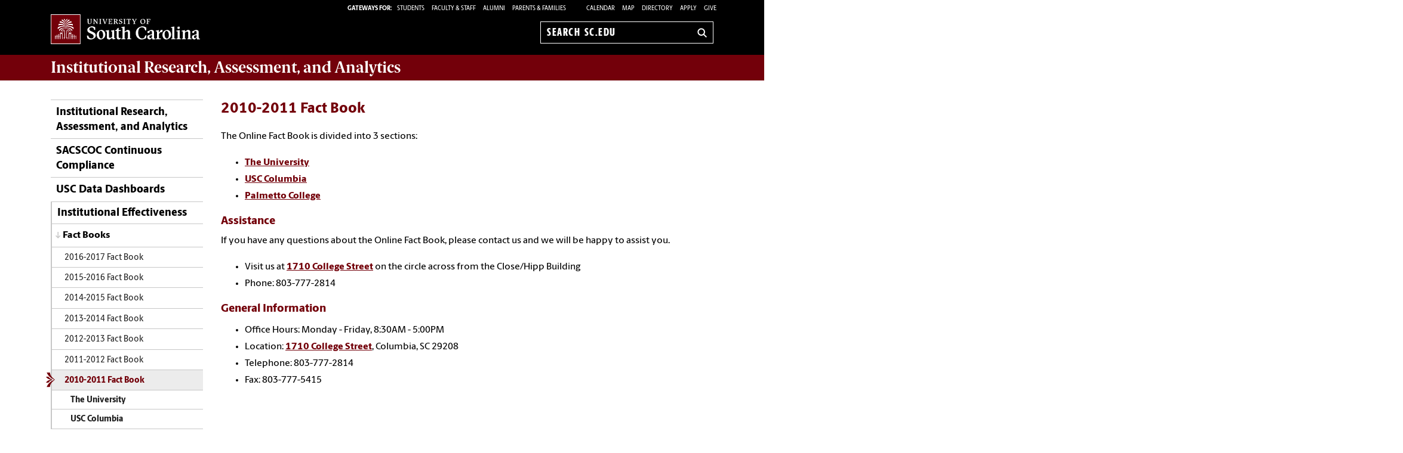

--- FILE ---
content_type: text/html; charset=UTF-8
request_url: https://www.sc.edu/about/offices_and_divisions/institutional_research_assessment_and_analytics/institutional_effectiveness/fact_books/2011/index.php
body_size: 7261
content:
<!--[if lt IE 7]> <html class="no-js ie6 oldie" lang="en"> <![endif]--><!--[if IE 7]> <html class="no-js ie7 oldie" lang="en"> <![endif]--><!--[if IE 8]> <html class="no-js ie8 oldie" lang="en"> <![endif]--><!--[if gt IE 8]><!--><!DOCTYPE HTML><html class="no-js" lang="en"><!--<![endif]-->
   <head>
      <meta http-equiv="Content-Type" content="text/html; charset=UTF-8">
      <title>2010-2011 Fact Book - Institutional Research, Assessment, and Analytics | University of South Carolina</title>
      <link rel="stylesheet" href="/_global_resources/css/flexslider.css">
      <meta charset="utf-8">
      <meta http-equiv="X-UA-Compatible" content="IE=edge,chrome=1">
      	
      		
      <meta name="keywords" content="universities, colleges, University of South Carolina, USC, SC, UofSC, Institutional Assessment and Compliance,">
      		
      <meta name="description" content="">
      		
      <meta name="author" content="">
      	
      	
      <meta name="viewport" content="width=device-width, initial-scale=1">
      <style>
	@font-face {
		font-family:'Berlingske Sans';
		src:	url('https://sc.edu/_global_resources/fonts/BerlingskeSans-Md.woff2') format('woff2'),
				url('https://sc.edu/_global_resources/fonts/BerlingskeSans-Md.woff') format('woff');
		font-weight: 500;
		font-style: normal;
		font-display: swap;
	}
	@font-face {
		font-family:'Berlingske Sans';
		src:	url('https://sc.edu/_global_resources/fonts/BerlingskeSans-XBd.woff2') format('woff2'),
				url('https://sc.edu/_global_resources/fonts/BerlingskeSans-XBd.woff') format('woff');
		font-weight: 800;
		font-style: normal;
		font-display: swap;
	}
	@font-face {
		font-family:'Berlingske Sans Extracondensed';
		src:	url('https://sc.edu/_global_resources/fonts/BerlingskeSansXCn-XBd.woff2') format('woff2'),
				url('https://sc.edu/_global_resources/fonts/BerlingskeSansXCn-XBd.woff') format('woff');
		font-weight: 800;
		font-style: normal;
		font-display: swap;
	}
	@font-face {
		font-family:'Berlingske Serif';
		src:    url('https://sc.edu/_global_resources/fonts/BerlingskeSerif-Bd.woff2') format('woff2'),
				url('https://sc.edu/_global_resources/fonts/BerlingskeSerif-Bd.woff') format('woff');
		font-weight: 700;
		font-display: swap;
	}
</style>
<link rel="preload" href="https://sc.edu/_global_resources/fonts/BerlingskeSansXCn-XBd.woff2" as="font" type="font/woff2" crossorigin="">
<link rel="preload" href="https://sc.edu/_global_resources/fonts/BerlingskeSans-XBd.woff2" as="font" type="font/woff2" crossorigin="">
<link rel="preload" href="https://sc.edu/_global_resources/fonts/BerlingskeSans-Md.woff2" as="font" type="font/woff2" crossorigin="">
<link rel="preload" href="https://sc.edu/_global_resources/fonts/BerlingskeSerif-Bd.woff2" as="font" type="font/woff2" crossorigin="">      <link rel="stylesheet" href="/_global_resources/css/global.css">
      <link rel="stylesheet" href="/about/offices_and_divisions/institutional_research_assessment_and_analytics/_resources/css/site.css">
      <link rel="stylesheet" href="/_global_resources/css/jquery.fancybox.css">
      <link rel="stylesheet" href="/_global_resources/css/jquery.fancybox-buttons.css">
      <link rel="stylesheet" href="/_global_resources/css/mediaqueries.css"><script src="/_global_resources/js/libs/modernizr-2.0.6.min.js"></script><script src="/_global_resources/js/libs/respond.min.js"></script><script type="text/javascript" src="/_resources/js/direct-edit.js"></script>
      <script type="text/javascript">// <![CDATA[
var _gaq = _gaq || [];
  _gaq.push(['_setAccount', 'UA-141747204-1']);
  _gaq.push(['_trackPageview']);

  (function() {
    var ga = document.createElement('script'); ga.type = 'text/javascript'; ga.async = true;
    ga.src = ('https:' == document.location.protocol ? 'https://ssl' : 'http://www') + '.google-analytics.com/ga.js';
    var s = document.getElementsByTagName('script')[0]; s.parentNode.insertBefore(ga, s);
  })();
// ]]></script>
<link rel="preconnect" href="https://www.googletagmanager.com">
<link rel="preconnect" href="https://siteimproveanalytics.com">
<link rel="preconnect" href="https://www.clarity.ms">
<script async src="https://www.googletagmanager.com/gtag/js?id=G-L3YTP5R48L"></script>
<!-- Google Tag Manager -->
<script>(function(w,d,s,l,i){w[l]=w[l]||[];w[l].push({'gtm.start':
new Date().getTime(),event:'gtm.js'});var f=d.getElementsByTagName(s)[0],
j=d.createElement(s),dl=l!='dataLayer'?'&l='+l:'';j.async=true;j.src=
'https://www.googletagmanager.com/gtm.js?id='+i+dl;f.parentNode.insertBefore(j,f);
})(window,document,'script','dataLayer','GTM-NJ732CJ');</script>
<!-- Google tag (gtag.js) -->
<script>
  window.dataLayer = window.dataLayer || [];
  function gtag(){dataLayer.push(arguments);}
  gtag('js', new Date());

  gtag('config', 'G-L3YTP5R48L');
</script>
<!-- begin SiteImprove Tracking code -->
<script type="text/javascript">
/*<![CDATA[*/
(function() {
var sz = document.createElement('script'); sz.type = 'text/javascript'; sz.async = true;
sz.src = '//siteimproveanalytics.com/js/siteanalyze_66356667.js';
var s = document.getElementsByTagName('script')[0]; s.parentNode.insertBefore(sz, s);
})();
/*]]>*/
</script>
<!-- end SiteImprove Tracking code -->
<!-- Microsoft Clarity -->
<script type="text/javascript">
    (function(c,l,a,r,i,t,y){
        c[a]=c[a]||function(){(c[a].q=c[a].q||[]).push(arguments)};
        t=l.createElement(r);t.async=1;t.src="https://www.clarity.ms/tag/"+i;
        y=l.getElementsByTagName(r)[0];y.parentNode.insertBefore(t,y);
    })(window, document, "clarity", "script", "ia4g50cey0");
</script></head>
   <body><!-- Google Tag Manager (noscript) -->
<noscript><iframe src="https://www.googletagmanager.com/ns.html?id=GTM-NJ732CJ"
height="0" width="0" style="display:none;visibility:hidden"></iframe></noscript><a id="skiptocontent" href="#mainContent">Skip to Content</a>
      <section class="row">
         <header class="column grid_12 wrapper main-header">
            <div class="row main-header_top">
               <div class="column grid_4"><div id="logo">
	<a href="https://sc.edu">University of South Carolina Home</a>
	<div class="header-icons hide-for-medium">
		<button type="button" class="search-btn-mobile">Search University of South Carolina</button>
		<button type="button" class="menu-btn-mobile">University of South Carolina Navigation</button>
	</div>
</div>
</div>
               <form method="get" action="/search" id="search" class="hide-for-medium">
	<div class="search-wrapper">
		<label for="search-mobile" class="visuallyhidden">Search sc.edu</label>
		<input class="search-input" id="search-mobile" name="q" type="text" placeholder="Search sc.edu" />
		<input value="GO" type="submit" class="submit">
	</div>
</form>
               <div class="column grid_8">
                  <nav role="navigation">
                     <div class="banner-toolbox"><strong>Gateways For: </strong>
<ul class="banner-tools">
	<li><a href="https://www.sc.edu/students/"><span>STUDENTS </span></a></li>
	<li><a href="https://www.sc.edu/facultystaff/"><span>FACULTY &amp; STAFF</span></a></li>
	<li><a href="https://www.sc.edu/alumni/"><span>ALUMNI</span></a></li>
	<li><a href="https://www.sc.edu/parents/index.php">PARENTS &amp; FAMILIES</a></li>
</ul>
                        <ul class="banner-tools"><li><a href="https://www.sc.edu/calendar/uofsc/index.php">Calendar</a></li>
<li><a href="/visit/map">Map</a></li>
<li><a href="/about/directory/">Directory</a></li>
<li><a href="https://www.sc.edu/admissions-at-sc/applications/index.php">Apply</a></li>
                           <li><a class="give" href="https://giving.sc.edu">Give</a></li>
                        </ul>
                     </div>
                     <form method="get" action="/search/" id="search-desktop" role="search">
	<input value="013416120310277204335:wk85hzl5qdq" name="cx" type="hidden">
	<label for="search-dt" class="visuallyhidden">Search sc.edu</label>
	<input class="search-input" id="search-dt" name="q" type="text" placeholder="Search sc.edu">
	<input value="GO" type="submit" class="submit" title="sc.edu Search">
	<svg class="icon" viewBox="0 0 24 24" aria-hidden="true"><title>Search</title><g stroke-linecap="square" stroke-linejoin="miter" stroke-width="3" stroke="currentColor" fill="none" stroke-miterlimit="10"><line x1="22" y1="22" x2="15.656" y2="15.656"></line><circle cx="10" cy="10" r="8"></circle></g></svg>
</form></nav>
               </div>
            </div>
         </header>
         <div id="sidr" class="hide-for-medium" style="display:none;">
            <div class="sidr-inner">
               <nav class="mobile-nav"><ul><li class="first-item"><a title="Institutional Research, Assessment, and Analytics" href="/about/offices_and_divisions/institutional_research_assessment_and_analytics/index.php">Institutional Research, Assessment, and Analytics<br /></a></li><li><a href="/about/offices_and_divisions/institutional_research_assessment_and_analytics/sacscoc_continuous_compliance/index.php">SACSCOC Continuous Compliance</a></li><li><a href="/about/offices_and_divisions/institutional_research_assessment_and_analytics/uofsc_data_dashboards/index.php">USC Data Dashboards</a><button class="plus" aria-expanded="false" aria-label="expand section"></button><ul class="level-two"><li><a href="/about/offices_and_divisions/institutional_research_assessment_and_analytics/uofsc_data_dashboards/enrollment/index.php">Enrollment Dashboards</a><button class="plus" aria-expanded="false" aria-label="expand section"></button><ul class="level-three"><li><a href="/about/offices_and_divisions/institutional_research_assessment_and_analytics/uofsc_data_dashboards/enrollment/overview.php">Overview</a></li><li><a href="/about/offices_and_divisions/institutional_research_assessment_and_analytics/uofsc_data_dashboards/enrollment/academics.php">Academics</a></li><li><a href="/about/offices_and_divisions/institutional_research_assessment_and_analytics/uofsc_data_dashboards/enrollment/trends.php">Trends</a></li><li><a href="/about/offices_and_divisions/institutional_research_assessment_and_analytics/uofsc_data_dashboards/enrollment/non_resident_aliens.php">Non-Resident Alien Students</a></li><li><a href="/about/offices_and_divisions/institutional_research_assessment_and_analytics/uofsc_data_dashboards/enrollment/us_students.php">US Students</a></li><li><a href="/about/offices_and_divisions/institutional_research_assessment_and_analytics/uofsc_data_dashboards/enrollment/sc_students.php">SC Students</a></li></ul></li><li><a href="/about/offices_and_divisions/institutional_research_assessment_and_analytics/uofsc_data_dashboards/degrees_awarded/index.php">Degrees Awarded Dashboards</a><button class="plus" aria-expanded="false" aria-label="expand section"></button><ul class="level-three"><li><a href="/about/offices_and_divisions/institutional_research_assessment_and_analytics/uofsc_data_dashboards/degrees_awarded/overview.php">Overview</a></li><li><a href="/about/offices_and_divisions/institutional_research_assessment_and_analytics/uofsc_data_dashboards/degrees_awarded/trends.php">Trends</a></li></ul></li><li><a href="/about/offices_and_divisions/institutional_research_assessment_and_analytics/uofsc_data_dashboards/workforce/index.php">Workforce Dashboards</a><button class="plus" aria-expanded="false" aria-label="expand section"></button><ul class="level-three"><li><a href="/about/offices_and_divisions/institutional_research_assessment_and_analytics/uofsc_data_dashboards/workforce/faculty.php">Faculty</a></li><li><a href="/about/offices_and_divisions/institutional_research_assessment_and_analytics/uofsc_data_dashboards/workforce/staff.php">Staff</a></li><li><a href="/about/offices_and_divisions/institutional_research_assessment_and_analytics/uofsc_data_dashboards/workforce/trends.php">Workforce Trends</a></li></ul></li><li><a href="/about/offices_and_divisions/institutional_research_assessment_and_analytics/uofsc_data_dashboards/data_dictionary/index.php">Dashboards Data Dictionary</a></li><li><a href="/about/offices_and_divisions/institutional_research_assessment_and_analytics/uofsc_data_dashboards/table_generator/index.php">Table Generator</a><button class="plus" aria-expanded="false" aria-label="expand section"></button><ul class="level-three"><li><a href="/about/offices_and_divisions/institutional_research_assessment_and_analytics/uofsc_data_dashboards/table_generator/table_generator_data_dictionary/index.php">Table Generator Data Dictionary</a></li></ul></li></ul></li><li><a href="/about/offices_and_divisions/institutional_research_assessment_and_analytics/institutional_effectiveness/index.php">Institutional&nbsp;Effectiveness</a><button class="plus" aria-expanded="false" aria-label="expand section"></button><ul class="level-two"><li><a href="/about/offices_and_divisions/institutional_research_assessment_and_analytics/institutional_effectiveness/ipeds_data_feedback_reports/index.php">IPEDS Data Feedback Reports</a></li><li><a href="/about/offices_and_divisions/institutional_research_assessment_and_analytics/institutional_effectiveness/peer_and_aspirant_institutions/index.php">Peer and Aspirant Institutions</a></li><li><a href="/about/offices_and_divisions/institutional_research_assessment_and_analytics/institutional_effectiveness/common_data_set/index.php">Common Data Set</a></li><li><a href="/about/offices_and_divisions/institutional_research_assessment_and_analytics/institutional_effectiveness/nsse/index.php">National Survey of Student Engagement</a></li><li><a href="/about/offices_and_divisions/institutional_research_assessment_and_analytics/institutional_effectiveness/fact_finder/index.php">Fact Finder</a></li><li><a href="/about/offices_and_divisions/institutional_research_assessment_and_analytics/institutional_effectiveness/enrollment_data/index.php">Enrollment Data</a></li><li><a href="/about/offices_and_divisions/institutional_research_assessment_and_analytics/institutional_effectiveness/student_outcomes/index.php">Student Outcomes</a></li><li><a href="/about/offices_and_divisions/institutional_research_assessment_and_analytics/institutional_effectiveness/fact_books/index.php">Fact Books</a><button class="plus" aria-expanded="false" aria-label="expand section"></button><ul class="level-three"><li><a href="/about/offices_and_divisions/institutional_research_assessment_and_analytics/institutional_effectiveness/fact_books/2017/index.php">2016-2017 Fact Book</a><button class="plus" aria-expanded="false" aria-label="expand section"></button><ul class="level-four"><li><a href="/about/offices_and_divisions/institutional_research_assessment_and_analytics/institutional_effectiveness/fact_books/2017/the_university/index.php">The University</a></li><li><a href="/about/offices_and_divisions/institutional_research_assessment_and_analytics/institutional_effectiveness/fact_books/2017/usc_columbia/index.php">USC Columbia</a></li><li><a href="/about/offices_and_divisions/institutional_research_assessment_and_analytics/institutional_effectiveness/fact_books/2017/palmetto_college/index.php">Palmetto College</a></li></ul></li><li><a href="/about/offices_and_divisions/institutional_research_assessment_and_analytics/institutional_effectiveness/fact_books/2016/index.php">2015-2016 Fact Book</a><button class="plus" aria-expanded="false" aria-label="expand section"></button><ul class="level-four"><li><a href="/about/offices_and_divisions/institutional_research_assessment_and_analytics/institutional_effectiveness/fact_books/2016/the_university/index.php">The University</a></li><li><a href="/about/offices_and_divisions/institutional_research_assessment_and_analytics/institutional_effectiveness/fact_books/2016/usc_columbia/index.php">USC Columbia</a></li><li><a href="/about/offices_and_divisions/institutional_research_assessment_and_analytics/institutional_effectiveness/fact_books/2016/palmetto_college/index.php">Palmetto College</a></li></ul></li><li><a href="/about/offices_and_divisions/institutional_research_assessment_and_analytics/institutional_effectiveness/fact_books/2015/index.php">2014-2015 Fact Book</a><button class="plus" aria-expanded="false" aria-label="expand section"></button><ul class="level-four"><li><a href="/about/offices_and_divisions/institutional_research_assessment_and_analytics/institutional_effectiveness/fact_books/2015/the_university/index.php">The University</a></li><li><a href="/about/offices_and_divisions/institutional_research_assessment_and_analytics/institutional_effectiveness/fact_books/2015/usc_columbia/index.php">USC Columbia</a></li><li><a href="/about/offices_and_divisions/institutional_research_assessment_and_analytics/institutional_effectiveness/fact_books/2015/palmetto_college/index.php">Palmetto College</a></li></ul></li><li><a href="/about/offices_and_divisions/institutional_research_assessment_and_analytics/institutional_effectiveness/fact_books/2014/index.php">2013-2014 Fact Book</a><button class="plus" aria-expanded="false" aria-label="expand section"></button><ul class="level-four"><li><a href="/about/offices_and_divisions/institutional_research_assessment_and_analytics/institutional_effectiveness/fact_books/2014/the_university/index.php">The University</a></li><li><a href="/about/offices_and_divisions/institutional_research_assessment_and_analytics/institutional_effectiveness/fact_books/2014/usc_columbia/index.php">USC Columbia</a></li><li><a href="/about/offices_and_divisions/institutional_research_assessment_and_analytics/institutional_effectiveness/fact_books/2014/palmetto_college/index.php">Palmetto College</a></li></ul></li><li><a href="/about/offices_and_divisions/institutional_research_assessment_and_analytics/institutional_effectiveness/fact_books/2013/index.php">2012-2013 Fact Book</a><button class="plus" aria-expanded="false" aria-label="expand section"></button><ul class="level-four"><li><a href="/about/offices_and_divisions/institutional_research_assessment_and_analytics/institutional_effectiveness/fact_books/2013/the_university/index.php">The University</a></li><li><a href="/about/offices_and_divisions/institutional_research_assessment_and_analytics/institutional_effectiveness/fact_books/2013/usc_columbia/index.php">USC Columbia</a></li><li><a href="/about/offices_and_divisions/institutional_research_assessment_and_analytics/institutional_effectiveness/fact_books/2013/palmetto_college/index.php">Palmetto College</a></li></ul></li><li><a href="/about/offices_and_divisions/institutional_research_assessment_and_analytics/institutional_effectiveness/fact_books/2012/index.php">2011-2012 Fact Book</a><button class="plus" aria-expanded="false" aria-label="expand section"></button><ul class="level-four"><li><a href="/about/offices_and_divisions/institutional_research_assessment_and_analytics/institutional_effectiveness/fact_books/2012/the_university/index.php">The University</a></li><li><a href="/about/offices_and_divisions/institutional_research_assessment_and_analytics/institutional_effectiveness/fact_books/2012/usc_columbia/index.php">USC Columbia</a></li><li><a href="/about/offices_and_divisions/institutional_research_assessment_and_analytics/institutional_effectiveness/fact_books/2012/palmetto_college/index.php">Palmetto College</a></li></ul></li><li><a href="/about/offices_and_divisions/institutional_research_assessment_and_analytics/institutional_effectiveness/fact_books/2011/index.php">2010-2011 Fact Book</a><button class="plus" aria-expanded="false" aria-label="expand section"></button><ul class="level-four"><li><a href="/about/offices_and_divisions/institutional_research_assessment_and_analytics/institutional_effectiveness/fact_books/2011/the_university/index.php">The University</a></li><li><a href="/about/offices_and_divisions/institutional_research_assessment_and_analytics/institutional_effectiveness/fact_books/2011/usc_columbia/index.php">USC Columbia</a></li><li><a href="/about/offices_and_divisions/institutional_research_assessment_and_analytics/institutional_effectiveness/fact_books/2011/palmetto_college/index.php">Palmetto College</a></li></ul></li><li><a href="/about/offices_and_divisions/institutional_research_assessment_and_analytics/institutional_effectiveness/fact_books/2010/index.php">2009-2010 Fact Book</a><button class="plus" aria-expanded="false" aria-label="expand section"></button><ul class="level-four"><li><a href="/about/offices_and_divisions/institutional_research_assessment_and_analytics/institutional_effectiveness/fact_books/2010/the_university/index.php">The University</a></li><li><a href="/about/offices_and_divisions/institutional_research_assessment_and_analytics/institutional_effectiveness/fact_books/2010/usc_columbia/index.php">USC Columbia</a></li><li><a href="/about/offices_and_divisions/institutional_research_assessment_and_analytics/institutional_effectiveness/fact_books/2010/palmetto_college/index.php">Palmetto College</a></li></ul></li></ul></li><li><a href="/about/offices_and_divisions/institutional_research_assessment_and_analytics/institutional_effectiveness/state_accountability_reports/index.php">State Accountability Reports</a></li><li><a href="/about/offices_and_divisions/institutional_research_assessment_and_analytics/institutional_effectiveness/summary_reports_on_institutional_effectiveness/index.php">Summary Reports on Institutional Effectiveness</a></li></ul></li><li><a href="/about/offices_and_divisions/institutional_research_assessment_and_analytics/assessment/index.php">Assessment</a></li><li><a href="/about/offices_and_divisions/institutional_research_assessment_and_analytics/oiraa_data_request_form/index.php">Data Request Form</a></li><li><a href="/about/offices_and_divisions/institutional_research_assessment_and_analytics/about_us/index.php">About Us</a><button class="plus" aria-expanded="false" aria-label="expand section"></button><ul class="level-two"><li><a href="/about/offices_and_divisions/institutional_research_assessment_and_analytics/about_us/mission_statements/index.php">Mission and Vision</a><button class="plus" aria-expanded="false" aria-label="expand section"></button><ul class="level-three"><li><a href="/about/offices_and_divisions/institutional_research_assessment_and_analytics/about_us/mission_statements/usc_mission_statement.php">USC System Mission Statement</a></li><li><a href="/about/offices_and_divisions/institutional_research_assessment_and_analytics/about_us/mission_statements/usc_campus_mission_statements.php">USC Campus Mission Statements</a></li></ul></li><li><a href="/about/offices_and_divisions/institutional_research_assessment_and_analytics/about_us/oiraa_staff/index.php">Our Staff</a></li></ul></li></ul>
<h1 class="menu-header">Tools &amp; Resources</h1>
<ol class="menu-list">
<li><a href="https://www.sc.edu/calendar/uofsc/index.php">Calendar</a></li>
<li><a href="https://www.sc.edu/visit/map/">Map</a></li>
<li><a href="https://www.sc.edu/about/directory/">Directory</a></li>
<li><a href="https://www.sc.edu/admissions-at-sc/applications/index.php">Apply</a></li>
<li><a onclick="_gaq.push(['_trackEvent', 'Give', 'Give Link', 'Clicked Link', 20, false]);" href="https://www.sc.edu/giving/index.php">Give</a></li>
<li><a onclick="_gaq.push(['_trackEvent', 'Gateway', 'Student Visit', 'Clicked',20, false]);" href="https://www.sc.edu/students/">Student Gateway</a></li>
<li><a onclick="_gaq.push(['_trackEvent', 'Gateway', 'Faculty Staff Visit', 'Clicked',20, false]);" href="https://www.sc.edu/facultystaff/">Faculty &amp; Staff Gateway</a></li>
<li><a onclick="_gaq.push(['_trackEvent', 'Gateway', 'Parents Visit', 'Clicked',20, false]);" href="https://www.sc.edu/parents/index.php">Parents &amp; Families Gateway</a></li>
<li><a onclick="_gaq.push(['_trackEvent', 'Gateway', 'Alumni Visit', 'Clicked',20, false]);" href="https://www.sc.edu/alumni/">Alumni Gateway</a></li>
</ol>
</nav>
            </div>
         </div>
      </section>
      <section class="row">
         <div class="column grid_12 wrapper" id="mainWrapper">
            <section class="branding"><h1><a title="Institutional Research, Assessment, and Analytics" href="/about/offices_and_divisions/institutional_research_assessment_and_analytics/index.php"><strong>Institutional Research, Assessment, and Analytics</strong></a></h1>
<!-- 
<ul class="uniticons tt-wrapper">
<li><a class="location" title="Location" href="http://www.sc.edu/cgi-bin/uscmap/uscmap.cgi?type=number&amp;data=56">Location<span>Location</span></a></li>
<li><a class="contact" href="/study/colleges_schools/music/about/contact.php">Contact<span>Contact</span></a></li>
<li><a class="give" href="http://giving.sc.edu/areastosupport/collegesschools/collegeofnursing.aspx">Give<span>Give</span></a></li>
</ul>
 --></section>
            <section class="breadCrumbHolder module">
               <div id="breadCrumb" class="breadCrumb module">
                  <ul>
                     <li><a href="/" onclick="_gaq.push(['_trackEvent', ‘Breadcrumbs', ‘Breadcrumb Link', 'Clicked Link', 20, false]);">SC.edu</a></li>
                     <li><a href="/about/" onclick="_gaq.push(['_trackEvent', ‘Breadcrumbs', ‘Breadcrumb Link', 'Clicked Link', 20, false]);">About</a></li>
                     <li><a href="/about/offices_and_divisions/" onclick="_gaq.push(['_trackEvent', ‘Breadcrumbs', ‘Breadcrumb Link', 'Clicked Link', 20, false]);">Offices and Divisions</a></li>
                     <li><a href="/about/offices_and_divisions/institutional_research_assessment_and_analytics/" onclick="_gaq.push(['_trackEvent', ‘Breadcrumbs', ‘Breadcrumb Link', 'Clicked Link', 20, false]);">Institutional Research, Assessment, and Analytics</a></li>
                     <li><a href="/about/offices_and_divisions/institutional_research_assessment_and_analytics/institutional_effectiveness/" onclick="_gaq.push(['_trackEvent', ‘Breadcrumbs', ‘Breadcrumb Link', 'Clicked Link', 20, false]);">Institutional Effectiveness</a></li>
                     <li><a href="/about/offices_and_divisions/institutional_research_assessment_and_analytics/institutional_effectiveness/fact_books/" onclick="_gaq.push(['_trackEvent', ‘Breadcrumbs', ‘Breadcrumb Link', 'Clicked Link', 20, false]);">Fact Books</a></li>
                     <li>2010-2011 Fact Book</li>
                  </ul>
               </div>
            </section>
            <div class="row" id="main">
               <section class="column grid_3">
                  <header>
                     <nav id="mainnav">
                        <ul class="toplevel"><li class="first-item"><a title="Institutional Research, Assessment, and Analytics" href="/about/offices_and_divisions/institutional_research_assessment_and_analytics/index.php">Institutional Research, Assessment, and Analytics<br /></a></li>
<li><a href="/about/offices_and_divisions/institutional_research_assessment_and_analytics/sacscoc_continuous_compliance/index.php">SACSCOC Continuous Compliance</a></li>
<li><a href="/about/offices_and_divisions/institutional_research_assessment_and_analytics/uofsc_data_dashboards/index.php">USC Data Dashboards</a></li>
<li><a href="/about/offices_and_divisions/institutional_research_assessment_and_analytics/institutional_effectiveness/index.php">Institutional&nbsp;Effectiveness</a></li>
<li><a href="/about/offices_and_divisions/institutional_research_assessment_and_analytics/assessment/index.php">Assessment</a></li>
<li><a href="/about/offices_and_divisions/institutional_research_assessment_and_analytics/oiraa_data_request_form/index.php">Data Request Form</a></li>
<li><a href="/about/offices_and_divisions/institutional_research_assessment_and_analytics/about_us/index.php">About Us</a></li></ul>
                        <ul class="sublevel">
                           <li><a href="/about/offices_and_divisions/institutional_research_assessment_and_analytics/institutional_effectiveness/fact_books/">Fact Books</a><ul id="parent_nav" title="/institutional_effectiveness/fact_books/" class="currentlevel"><li><a href="/about/offices_and_divisions/institutional_research_assessment_and_analytics/institutional_effectiveness/fact_books/2017/index.php">2016-2017 Fact Book</a></li>
<li><a href="/about/offices_and_divisions/institutional_research_assessment_and_analytics/institutional_effectiveness/fact_books/2016/index.php">2015-2016 Fact Book</a></li>
<li><a href="/about/offices_and_divisions/institutional_research_assessment_and_analytics/institutional_effectiveness/fact_books/2015/index.php">2014-2015 Fact Book</a></li>
<li><a href="/about/offices_and_divisions/institutional_research_assessment_and_analytics/institutional_effectiveness/fact_books/2014/index.php">2013-2014 Fact Book</a></li>
<li><a href="/about/offices_and_divisions/institutional_research_assessment_and_analytics/institutional_effectiveness/fact_books/2013/index.php">2012-2013 Fact Book</a></li>
<li><a href="/about/offices_and_divisions/institutional_research_assessment_and_analytics/institutional_effectiveness/fact_books/2012/index.php">2011-2012 Fact Book</a></li>
<li><a href="/about/offices_and_divisions/institutional_research_assessment_and_analytics/institutional_effectiveness/fact_books/2011/index.php">2010-2011 Fact Book</a></li>
<li><a href="/about/offices_and_divisions/institutional_research_assessment_and_analytics/institutional_effectiveness/fact_books/2010/index.php">2009-2010 Fact Book</a></li>                                 <ul id="child_nav" class="childlevel"><li><a href="/about/offices_and_divisions/institutional_research_assessment_and_analytics/institutional_effectiveness/fact_books/2011/the_university/index.php">The University</a></li>
<li><a href="/about/offices_and_divisions/institutional_research_assessment_and_analytics/institutional_effectiveness/fact_books/2011/usc_columbia/index.php">USC Columbia</a></li>
<li><a href="/about/offices_and_divisions/institutional_research_assessment_and_analytics/institutional_effectiveness/fact_books/2011/palmetto_college/index.php">Palmetto College</a></li></ul>
                              </ul>
                           </li>
                        </ul><script type="text/javascript">
					var ouHideLocal = false;
					var ouSubSite = "/about/offices_and_divisions/institutional_research_assessment_and_analytics";
					var ouDirName = "/about/offices_and_divisions/institutional_research_assessment_and_analytics/institutional_effectiveness/fact_books/2011/";
					var ouFileName = "index.php";
				</script></nav>
                  </header>
               </section>
               <section class="column grid_9">
                  <div id="mainContent">
                     <h2>2010-2011 Fact Book</h2>
                     <section class="content-body">
                        <div class="row row">
                           <div class="column grid_9">
                              			
                              <p><span>The Online Fact Book is divided into 3 sections:</span></p>
                              
                              <ul>
                                 
                                 <li><a href="/about/offices_and_divisions/institutional_research_assessment_and_analytics/institutional_effectiveness/fact_books/2011/the_university/index.php">The University</a></li>
                                 
                                 <li><a href="/about/offices_and_divisions/institutional_research_assessment_and_analytics/institutional_effectiveness/fact_books/2011/usc_columbia/index.php">USC Columbia</a></li>
                                 
                                 <li><a href="/about/offices_and_divisions/institutional_research_assessment_and_analytics/institutional_effectiveness/fact_books/2011/palmetto_college/index.php">Palmetto College</a></li>
                                 </ul>
                              
                              <h4>Assistance</h4>
                              
                              <p>If you have any questions about the Online Fact Book, please contact us and we will
                                 be happy to assist you.</p>
                              
                              <ul>
                                 
                                 <li>Visit us at<span>&nbsp;</span><a href="http://ipr.sc.edu/info/map.htm">1710 College Street</a><span>&nbsp;</span>on the circle across from the Close/Hipp Building</li>
                                 
                                 <li>Phone: 803-777-2814</li>
                                 </ul>
                              
                              <h4>General Information</h4>
                              
                              <ul>
                                 
                                 <li>Office Hours: Monday - Friday, 8:30AM - 5:00PM</li>
                                 
                                 <li>Location:<span>&nbsp;</span><a href="http://ipr.sc.edu/info/map.htm">1710 College Street</a>, Columbia, SC 29208</li>
                                 
                                 <li>Telephone: 803-777-2814</li>
                                 
                                 <li>Fax: 803-777-5415</li>
                                 </ul>
                              
                              		</div>
                        </div>
                     </section>
                  </div>
               </section>
            </div>
            <section id="inner" class="row">
               <div class="column grid_12">
                  <footer>
                     <h1>
                        <ftr_sitename>Institutional<strong> Research, Assessment, and Analytics</strong>
                           </ftr_sitename>
                     </h1>
                  </footer>
               </div>
               <hr>
            </section>
         </div>
      </section>
      <footer id="logo-footer" role="contentinfo">
	<nav aria-label="footer">
		<div id="sitemap">
			<div class="row">
				<div class="column grid_12">
					<div class="row">
						<div class="column grid_6">
							<a href="https://sc.edu/" class="logo" title="University of South Carolina">
								<img src="https://assets.sc.edu/_global_resources/img/usc_logo_horizontal_rgb_k_rev.svg" alt="University of South Carolina Home">
							</a>
						</div>
						<div class="column grid_6 uofsc-social">
							<!-- <h2 class="">#UofSC</h2> -->
							<ul class="uofsc-social_list">
								<li><a href="https://www.facebook.com/uofsc" target="_blank" aria-labelledby="social-facebook" rel="noopener">
									<svg xmlns="http://www.w3.org/2000/svg" viewBox="0 0 30 30" class="uofsc-social_icon icon" role="img"><title id="social-facebook">USC Facebook</title><path class="cls-1" d="M15,1A14,14,0,1,1,1,15,14,14,0,0,1,15,1m0-1A15,15,0,1,0,30,15,15,15,0,0,0,15,0Z"/><path class="cls-1" d="M13.1,29.48V19.15H9.35V14.87H13.1V11.61c0-3.7,2.21-5.75,5.59-5.75A22.61,22.61,0,0,1,22,6.15V9.79H20.14a2.14,2.14,0,0,0-2.42,2.31v2.77h4.11l-.66,4.28H17.72V29.48Z"/></svg>
								</a></li>
								<li><a href="https://www.instagram.com/uofsc/?hl=en" target="_blank" aria-labelledby="social-instagram" rel="noopener">
									<svg xmlns="http://www.w3.org/2000/svg" viewBox="0 0 30 30" class="uofsc-social_icon icon" role="img"><title id="social-instagram">USC Instagram</title><path class="cls-1" d="M15,1A14,14,0,1,1,1,15,14,14,0,0,1,15,1m0-1A15,15,0,1,0,30,15,15,15,0,0,0,15,0Z"/><path class="cls-1" d="M15,6c-2.44,0-2.75,0-3.71.06a6.66,6.66,0,0,0-2.19.41,4.42,4.42,0,0,0-1.59,1,4.37,4.37,0,0,0-1,1.6,6.78,6.78,0,0,0-.42,2.18c0,1,0,1.27,0,3.71s0,2.75,0,3.71a6.78,6.78,0,0,0,.42,2.18,4.37,4.37,0,0,0,1,1.6,4.42,4.42,0,0,0,1.59,1,6.9,6.9,0,0,0,2.19.42c1,0,1.27.05,3.71.05s2.75,0,3.71-.05a6.78,6.78,0,0,0,2.18-.42,4.6,4.6,0,0,0,2.64-2.64A6.78,6.78,0,0,0,24,18.71c0-1,.05-1.27.05-3.71s0-2.75-.05-3.71a6.78,6.78,0,0,0-.42-2.18,4.6,4.6,0,0,0-2.64-2.64,6.54,6.54,0,0,0-2.18-.41C17.75,6,17.44,6,15,6m0,1.62c2.4,0,2.69,0,3.64,0A5.41,5.41,0,0,1,20.31,8,3.08,3.08,0,0,1,22,9.69a5.12,5.12,0,0,1,.31,1.67c0,1,.05,1.24.05,3.64s0,2.69-.05,3.64A5.12,5.12,0,0,1,22,20.31,3.08,3.08,0,0,1,20.31,22a5.12,5.12,0,0,1-1.67.31c-.95,0-1.24.05-3.64.05s-2.69,0-3.64-.05A5.12,5.12,0,0,1,9.69,22,3.08,3.08,0,0,1,8,20.31a5.12,5.12,0,0,1-.31-1.67c0-.95,0-1.24,0-3.64s0-2.69,0-3.64A5.12,5.12,0,0,1,8,9.69,3.08,3.08,0,0,1,9.69,8a5.41,5.41,0,0,1,1.67-.31c1,0,1.24,0,3.64,0"/><path class="cls-1" d="M15,18a3,3,0,1,1,3-3,3,3,0,0,1-3,3m0-7.62A4.62,4.62,0,1,0,19.62,15,4.62,4.62,0,0,0,15,10.38"/><path class="cls-1" d="M20.88,10.2A1.08,1.08,0,1,1,19.8,9.12a1.08,1.08,0,0,1,1.08,1.08"/></svg>
								</a></li>
								<li><a href="https://x.com/uofsc" target="_blank" aria-labelledby="social-x" rel="noopener">
<!-- 									<svg xmlns="http://www.w3.org/2000/svg" viewBox="0 0 30 30" class="uofsc-social_icon icon" role="img"><title id="social-x">USC Twitter</title><path class="cls-1" d="M15,1A14,14,0,1,1,1,15,14,14,0,0,1,15,1m0-1A15,15,0,1,0,30,15,15,15,0,0,0,15,0Z"/><path class="cls-1" d="M21.87,11.85c0,.15,0,.31,0,.47,0,4.86-3.45,10.46-9.77,10.46a9.19,9.19,0,0,1-5.26-1.65,5.56,5.56,0,0,0,.82.05,6.56,6.56,0,0,0,4.26-1.57,3.48,3.48,0,0,1-3.21-2.56,2.81,2.81,0,0,0,.65.07,3,3,0,0,0,.9-.13,3.62,3.62,0,0,1-2.75-3.6v-.05a3.2,3.2,0,0,0,1.56.46,3.74,3.74,0,0,1-1.53-3.06A3.93,3.93,0,0,1,8,8.89a9.54,9.54,0,0,0,7.08,3.84,3.86,3.86,0,0,1-.09-.84,3.56,3.56,0,0,1,3.43-3.67,3.32,3.32,0,0,1,2.51,1.16,6.73,6.73,0,0,0,2.18-.89,3.67,3.67,0,0,1-1.51,2,6.6,6.6,0,0,0,2-.58,7.28,7.28,0,0,1-1.71,1.91"/></svg> -->
									<svg xmlns="http://www.w3.org/2000/svg" viewBox="0 0 30 30" class="uofsc-social_icon icon">
  <title id="social-x">USC X</title>
  <path class="cls-1" d="M15,1A14,14,0,1,1,1,15,14,14,0,0,1,15,1m0-1A15,15,0,1,0,30,15,15,15,0,0,0,15,0Z"></path>
  <g transform="translate(5, 5) scale(0.825)">
    <path d="M8 2H1L9.26086 13.0145L1.44995 21.9999H4.09998L10.4883 14.651L16 22H23L14.3917 10.5223L21.8001 2H19.1501L13.1643 8.88578L8 2ZM17 20L5 4H7L19 20H17Z"></path>
  </g>
</svg>
								</a></li>
							</ul>
						</div>
					</div>
				</div>
			</div>
			<div class="row footer-links">
				<div class="column grid_6">
					<div class="row">
						<h2>Colleges &amp; Schools</h2>
						<div class="footer-links_flex mod-first">
							<div class="column grid_2 links">
								<ul>
									<li><a href="https://www.sc.edu/study/colleges_schools/artsandsciences/index.php">Arts and Sciences</a></li>
									<li><a href="https://www.sc.edu/study/colleges_schools/moore/index.php">Business</a></li>
									<li><a href="https://www.sc.edu/study/colleges_schools/education/index.php">Education</a></li>
									<li><a href="https://www.sc.edu/study/colleges_schools/engineering_and_computing/index.php">Engineering and Computing</a></li>
									<li><a href="https://www.sc.edu/study/colleges_schools/graduate_school/index.php">The Graduate School</a></li>
									<li><a href="https://www.sc.edu/study/colleges_schools/hrsm/index.php">Hospitality, Retail and Sport Management</a></li>
								</ul>
							</div>
							<div class="column grid_2 links">
								<ul>
									<li><a href="https://www.sc.edu/study/colleges_schools/cic/index.php">Information and Communications</a></li>
									<li><a href="https://www.sc.edu/study/colleges_schools/law/index.php">Law</a></li>
									<li><a href="https://www.sc.edu/study/colleges_schools/medicine/index.php">Medicine (Columbia)</a></li>
									<li><a href="https://www.sc.edu/study/colleges_schools/medicine_greenville/index.php">Medicine (Greenville)</a></li>
									<li><a href="https://www.sc.edu/study/colleges_schools/music/index.php">Music</a></li>
									<li><a href="https://www.sc.edu/study/colleges_schools/nursing/index.php">Nursing</a></li>
								</ul>
							</div>
							<div class="column grid_2 links">
								<ul>
									<li><a href="https://www.sc.edu/study/colleges_schools/pharmacy/index.php">Pharmacy</a></li>
									<li><a href="https://www.sc.edu/study/colleges_schools/public_health/index.php">Public Health</a></li>
									<li><a href="https://www.sc.edu/study/colleges_schools/socialwork/index.php">Social Work</a></li>
									<li><a href="https://www.sc.edu/study/colleges_schools/honors_college/index.php">South Carolina Honors College</a></li>
									<li><a href="https://www.sc.edu/about/system_and_campuses/palmetto_college/index.php">Palmetto College</a></li>
								</ul>
							</div>
						</div>
					</div>
				</div>

				<div class="column grid_4">
					<h2>Offices &amp; Divisions</h2>
					<div class="row">
						<div class="footer-links_flex">
							<div class="column grid_2 small-6 links">
								<ul>
									<li><a href="https://www.sc.edu/about/employment/index.php">Employment</a></li>
									<li><a href="https://www.sc.edu/about/offices_and_divisions/undergraduate_admissions/index.php">Undergraduate Admissions</a></li>
									<li><a href="https://www.sc.edu/about/offices_and_divisions/financial_aid/index.php">Financial Aid and Scholarships</a></li>
									<li><a href="https://www.sc.edu/about/offices_and_divisions/bursar/index.php">Bursar (fee payment)</a></li>
									<li><a href="https://www.sc.edu/about/offices_and_divisions/veterans_and_military_services/index.php">Veterans and Military Services</a></li>
									<li><a href="https://www.sc.edu/about/offices_and_divisions/student_disability_resource_center/index.php">Disability Resources</a></li>
								</ul>
							</div>
							<div class="column grid_2 small-6 links">
								<ul>
									<li><a href="https://www.sc.edu/about/offices_and_divisions/access_and_opportunity/index.php">Access and Opportunity</a></li>
									<li><a href="https://www.sc.edu/about/offices_and_divisions/human_resources/index.php">Human Resources</a></li>
									<li><a href="https://www.sc.edu/about/offices_and_divisions/law_enforcement_and_safety/index.php">Law Enforcement and Safety</a></li>
									<li><a href="https://www.sc.edu/about/offices_and_divisions/university_libraries/index.php">University Libraries</a></li>
									<li><a href="https://www.sc.edu/about/offices_and_divisions/">All Offices and Divisions</a></li>
								</ul>
							</div>
						</div>
					</div>
				</div>

				<div class="column grid_2 links">
					<h2>Tools</h2>
					<ul>
						<li><a href="https://www.sc.edu/about/offices_and_divisions/law_enforcement_and_safety/carolina-alert/index.php">Carolina Alert</a></li>
						<li><a href="https://outlook.com/email.sc.edu" target="_blank" rel="noopener">Campus Email</a></li>
						<li><a href="https://my.sc.edu">my.sc.edu</a></li>
						<li><a href="https://blackboard.sc.edu">Blackboard</a></li>
						<li><a href="https://www.sc.edu/safety/index.php">Campus Safety and Wellness</a></li>
						<li><a href="https://finance.ps.sc.edu">PeopleSoft Finance</a></li>
					</ul>
				</div>
			</div>
		</div>
		<div class="site-info-wrapper">
			<div class="row site-info">
				<div class="column grid_12">
					<small class="copyright">
						<span id="directedit">&copy;</span>
						<a href="https://www.sc.edu/about/notices/">University of South Carolina</a>	
						<a href="https://www.sc.edu/about/notices/privacy/"><span>Privacy</span></a>
						<a href="https://www.sc.edu/about/offices_and_divisions/financial_aid/forms_and_resources/student_consumer_information/">Student Consumer Information</a>
						<a href="https://www.sc.edu/about/system_and_campuses/palmetto_college/internal/financial_aid/consumer_information/index.php" class="regional-link">Student Consumer Information</a>
						<a href="https://spend.admin.sc.edu/">Transparency Initiative</a>
						<a href="https://www.sc.edu/about/offices_and_divisions/civil_rights_title_ix/index.php">Civil Rights and Title IX</a>
						<a href="https://www.sc.edu/about/offices_and_divisions/digital-accessibility/index.php">Digital Accessibility</a>
						<a href="https://www.sc.edu/about/contact/">Contact</a>
					</small>
				</div>
			</div>
		</div>
	</nav>
			

</footer>
      <div class="row">
         <div class="column grid_8">
            <h1 class="no-limits">Challenge the conventional. <span>Create the exceptional. </span><strong>No Limits.</strong></h1>
         </div>
      </div>
      <script src="//ajax.googleapis.com/ajax/libs/jquery/3.1.1/jquery.min.js"></script>
<script>window.jQuery || document.write('<script src="/_global_resources/js/libs/jquery.min.js"><\/script>')</script>
<script src="//code.jquery.com/jquery-migrate-1.4.1.min.js"></script>
<script>window.jQuery || document.write('<script src="/_global_resources/js/libs/jquery-migrate.min.js"><\/script>')</script>

<script type="text/javascript" src="/_global_resources/js/libs/jquery.fancybox.pack.js"></script>
<script defer src="/_global_resources/js/plugins.js"></script>
<script defer src="/_global_resources/js/script.js"></script><script type="text/javascript" src="/_global_resources/js/leftnav.js"></script><!--[if (gte IE 6)&(lte IE 8)]><script src="/_global_resources/js/libs/selectivizr-min.js"></script><![endif]--><!--[if lt IE 8 ]><script src="//ajax.googleapis.com/ajax/libs/chrome-frame/1.0.3/CFInstall.min.js"></script><script>window.attachEvent('onload',function(){CFInstall.check({mode:'overlay'})})</script><![endif]--><a id="de" href="https://a.cms.omniupdate.com/11/?skin=sc&amp;account=University_South_Carolina&amp;site=Inst_Assessment_and_Compliance&amp;action=de&amp;path=/institutional_effectiveness/fact_books/2011/index.pcf">©</a></body>
</html>

--- FILE ---
content_type: text/css
request_url: https://www.sc.edu/about/offices_and_divisions/institutional_research_assessment_and_analytics/_resources/css/site.css
body_size: -205
content:
/* Site Specific */
#home h1 { font-size: 1.8em; } /* Reduce font size for longer title name */
@media only screen and (max-width: 767px) and (min-width: 320px) {
	#home h1 { font-size: 1em !important; }
}
@media only screen and (max-width: 959px) and (min-width: 768px) {
	#home h1 { font-size: 1.4em !important; }
}
